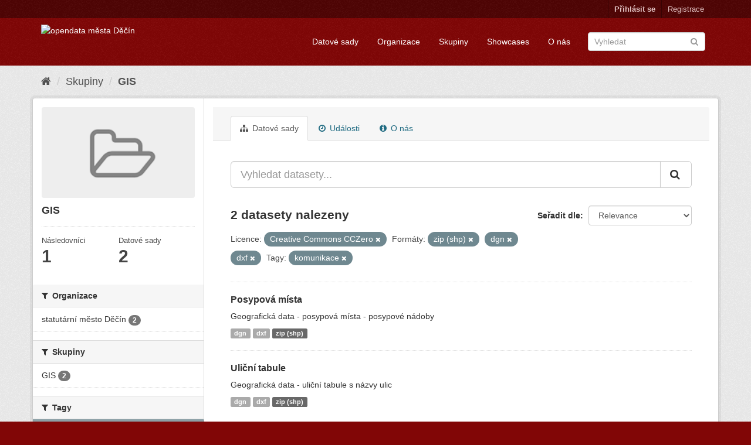

--- FILE ---
content_type: text/html; charset=utf-8
request_url: https://opendata.mmdecin.cz/group/da29f408-ed7e-4f5e-b0f3-d77783093d8a?license_id=cc-zero&res_format=zip+%28shp%29&tags=komunikace&res_format=dgn&res_format=dxf&_tags_limit=0
body_size: 38805
content:
<!DOCTYPE html>
<!--[if IE 9]> <html lang="cs_CZ" class="ie9"> <![endif]-->
<!--[if gt IE 8]><!--> <html lang="cs_CZ"> <!--<![endif]-->
  <head>
    <link rel="stylesheet" type="text/css" href="/fanstatic/vendor/:version:2019-06-19T16:11:48.17/select2/select2.css" />
<link rel="stylesheet" type="text/css" href="/fanstatic/css/:version:2019-06-19T16:11:48.08/maroon.min.css" />
<link rel="stylesheet" type="text/css" href="/fanstatic/vendor/:version:2019-06-19T16:11:48.17/font-awesome/css/font-awesome.min.css" />
<link rel="stylesheet" type="text/css" href="/fanstatic/ckanext-geoview/:version:2019-06-20T09:31:07.79/css/geo-resource-styles.css" />

    <meta charset="utf-8" />
      <meta name="generator" content="ckan 2.8.2" />
      <meta name="viewport" content="width=device-width, initial-scale=1.0">
    <title>GIS - Skupiny - opendata města Děčín</title>

    
    
  <link rel="shortcut icon" href="/base/images/ckan.ico" />
    
  <link rel="alternate" type="application/atom+xml" title="opendata města Děčín - Datové sady ve skupině: GIS" href="feed.group?id=gis" />
<link rel="alternate" type="application/atom+xml" title="opendata města Děčín - Nedávná historie úprav" href="/revision/list?days=1&amp;format=atom" />

    
  
      
    

    


    
      
      
    
    
  </head>

  
  <body data-site-root="https://opendata.mmdecin.cz/" data-locale-root="https://opendata.mmdecin.cz/" >

    
    <div class="hide"><a href="#content">Přejít na obsah</a></div>
  

  
     
<header class="account-masthead">
  <div class="container">
     
    <nav class="account not-authed">
      <ul class="list-unstyled">
        
        <li><a href="/user/login">Přihlásit se</a></li>
        
        <li><a class="sub" href="/user/register">Registrace</a></li>
         
      </ul>
    </nav>
     
  </div>
</header>

<header class="navbar navbar-static-top masthead">
    
  <div class="container">
    <div class="navbar-right">
      <button data-target="#main-navigation-toggle" data-toggle="collapse" class="navbar-toggle collapsed" type="button">
        <span class="fa fa-bars"></span>
      </button>
    </div>
    <hgroup class="header-image navbar-left">
       
      <a class="logo" href="/"><img src="http://opendata.mmdecin.cz/uploads/admin/2019-06-19-183848.236451logo.png" alt="opendata města Děčín" title="opendata města Děčín" /></a>
       
    </hgroup>

    <div class="collapse navbar-collapse" id="main-navigation-toggle">
      
      <nav class="section navigation">
        <ul class="nav nav-pills">
          
  <li><a href="/dataset">Datové sady</a></li><li><a href="/organization">Organizace</a></li><li><a href="/group">Skupiny</a></li><li><a href="/showcase">Showcases</a></li><li><a href="/about">O nás</a></li>

        </ul>
      </nav>
       
      <form class="section site-search simple-input" action="/dataset" method="get">
        <div class="field">
          <label for="field-sitewide-search">Vyhledat datasety</label>
          <input id="field-sitewide-search" type="text" class="form-control" name="q" placeholder="Vyhledat" />
          <button class="btn-search" type="submit"><i class="fa fa-search"></i></button>
        </div>
      </form>
      
    </div>
  </div>
</header>

  
    <div role="main">
      <div id="content" class="container">
        
          
            <div class="flash-messages">
              
                
              
            </div>
          

          
            <div class="toolbar">
              
                
                  <ol class="breadcrumb">
                    
<li class="home"><a href="/"><i class="fa fa-home"></i><span> Domů</span></a></li>
                    
  <li><a href="/group">Skupiny</a></li>
  <li class="active"><a class=" active" href="/group/gis">GIS</a></li>

                  </ol>
                
              
            </div>
          

          <div class="row wrapper">
            
            
            

            
              <aside class="secondary col-sm-3">
                
                
  
  
<div class="module context-info">
  <section class="module-content">
    
    
    <div class="image">
      <a href="">
        <img src="/base/images/placeholder-group.png" width="190" height="118" alt="gis" />
      </a>
    </div>
    
    
    <h1 class="heading">
      GIS
      
    </h1>
    
    
    
    
    
      
      <div class="nums">
        <dl>
          <dt>Následovníci</dt>
          <dd data-module="followers-counter" data-module-id="da29f408-ed7e-4f5e-b0f3-d77783093d8a" data-module-num_followers="1"><span>1</span></dd>
        </dl>
        <dl>
          <dt>Datové sady</dt>
          <dd><span>2</span></dd>
        </dl>
      </div>
      
      
      <div class="follow_button">
        
      </div>
      
    
    
  </section>
</div>


  <div class="filters">
    <div>
      
        

  
  
    
      
      
        <section class="module module-narrow module-shallow">
          
            <h2 class="module-heading">
              <i class="fa fa-filter"></i>
              
              Organizace
            </h2>
          
          
            
            
              <nav>
                <ul class="list-unstyled nav nav-simple nav-facet">
                  
                    
                    
                    
                    
                      <li class="nav-item">
                        <a href="/group/da29f408-ed7e-4f5e-b0f3-d77783093d8a?license_id=cc-zero&amp;res_format=dgn&amp;res_format=dxf&amp;tags=komunikace&amp;res_format=zip+%28shp%29&amp;_tags_limit=0&amp;organization=mmdc" title="">
                          <span class="item-label">statutární město Děčín</span>
                          <span class="hidden separator"> - </span>
                          <span class="item-count badge">2</span>
                        </a>
                      </li>
                  
                </ul>
              </nav>

              <p class="module-footer">
                
                  
                
              </p>
            
            
          
        </section>
      
    
  

      
        

  
  
    
      
      
        <section class="module module-narrow module-shallow">
          
            <h2 class="module-heading">
              <i class="fa fa-filter"></i>
              
              Skupiny
            </h2>
          
          
            
            
              <nav>
                <ul class="list-unstyled nav nav-simple nav-facet">
                  
                    
                    
                    
                    
                      <li class="nav-item">
                        <a href="/group/da29f408-ed7e-4f5e-b0f3-d77783093d8a?license_id=cc-zero&amp;groups=gis&amp;res_format=dgn&amp;res_format=dxf&amp;tags=komunikace&amp;res_format=zip+%28shp%29&amp;_tags_limit=0" title="">
                          <span class="item-label">GIS</span>
                          <span class="hidden separator"> - </span>
                          <span class="item-count badge">2</span>
                        </a>
                      </li>
                  
                </ul>
              </nav>

              <p class="module-footer">
                
                  
                
              </p>
            
            
          
        </section>
      
    
  

      
        

  
  
    
      
      
        <section class="module module-narrow module-shallow">
          
            <h2 class="module-heading">
              <i class="fa fa-filter"></i>
              
              Tagy
            </h2>
          
          
            
            
              <nav>
                <ul class="list-unstyled nav nav-simple nav-facet">
                  
                    
                    
                    
                    
                      <li class="nav-item active">
                        <a href="/group/da29f408-ed7e-4f5e-b0f3-d77783093d8a?license_id=cc-zero&amp;res_format=zip+%28shp%29&amp;res_format=dgn&amp;res_format=dxf&amp;_tags_limit=0" title="">
                          <span class="item-label">komunikace</span>
                          <span class="hidden separator"> - </span>
                          <span class="item-count badge">2</span>
                        </a>
                      </li>
                  
                    
                    
                    
                    
                      <li class="nav-item">
                        <a href="/group/da29f408-ed7e-4f5e-b0f3-d77783093d8a?license_id=cc-zero&amp;tags=silnice&amp;res_format=dgn&amp;res_format=dxf&amp;tags=komunikace&amp;res_format=zip+%28shp%29&amp;_tags_limit=0" title="">
                          <span class="item-label">silnice</span>
                          <span class="hidden separator"> - </span>
                          <span class="item-count badge">2</span>
                        </a>
                      </li>
                  
                    
                    
                    
                    
                      <li class="nav-item">
                        <a href="/group/da29f408-ed7e-4f5e-b0f3-d77783093d8a?license_id=cc-zero&amp;res_format=dgn&amp;res_format=dxf&amp;tags=komunikace&amp;tags=ulice&amp;res_format=zip+%28shp%29&amp;_tags_limit=0" title="">
                          <span class="item-label">ulice</span>
                          <span class="hidden separator"> - </span>
                          <span class="item-count badge">2</span>
                        </a>
                      </li>
                  
                    
                    
                    
                    
                      <li class="nav-item">
                        <a href="/group/da29f408-ed7e-4f5e-b0f3-d77783093d8a?license_id=cc-zero&amp;res_format=dgn&amp;res_format=dxf&amp;tags=komunikace&amp;res_format=zip+%28shp%29&amp;_tags_limit=0&amp;tags=chodn%C3%ADky" title="">
                          <span class="item-label">chodníky</span>
                          <span class="hidden separator"> - </span>
                          <span class="item-count badge">1</span>
                        </a>
                      </li>
                  
                    
                    
                    
                    
                      <li class="nav-item">
                        <a href="/group/da29f408-ed7e-4f5e-b0f3-d77783093d8a?license_id=cc-zero&amp;res_format=dgn&amp;res_format=dxf&amp;tags=komunikace&amp;res_format=zip+%28shp%29&amp;_tags_limit=0&amp;tags=n%C3%A1zvy" title="">
                          <span class="item-label">názvy</span>
                          <span class="hidden separator"> - </span>
                          <span class="item-count badge">1</span>
                        </a>
                      </li>
                  
                    
                    
                    
                    
                      <li class="nav-item">
                        <a href="/group/da29f408-ed7e-4f5e-b0f3-d77783093d8a?license_id=cc-zero&amp;tags=tabule&amp;res_format=dgn&amp;res_format=dxf&amp;tags=komunikace&amp;res_format=zip+%28shp%29&amp;_tags_limit=0" title="">
                          <span class="item-label">tabule</span>
                          <span class="hidden separator"> - </span>
                          <span class="item-count badge">1</span>
                        </a>
                      </li>
                  
                    
                    
                    
                    
                      <li class="nav-item">
                        <a href="/group/da29f408-ed7e-4f5e-b0f3-d77783093d8a?license_id=cc-zero&amp;res_format=dgn&amp;res_format=dxf&amp;tags=komunikace&amp;res_format=zip+%28shp%29&amp;_tags_limit=0&amp;tags=ulic" title="">
                          <span class="item-label">ulic</span>
                          <span class="hidden separator"> - </span>
                          <span class="item-count badge">1</span>
                        </a>
                      </li>
                  
                </ul>
              </nav>

              <p class="module-footer">
                
                  <a href="/group/da29f408-ed7e-4f5e-b0f3-d77783093d8a?license_id=cc-zero&amp;res_format=zip+%28shp%29&amp;tags=komunikace&amp;res_format=dgn&amp;res_format=dxf" class="read-more">Zobrazit pouze populární Tagy</a>
                
              </p>
            
            
          
        </section>
      
    
  

      
        

  
  
    
      
      
        <section class="module module-narrow module-shallow">
          
            <h2 class="module-heading">
              <i class="fa fa-filter"></i>
              
              Formáty
            </h2>
          
          
            
            
              <nav>
                <ul class="list-unstyled nav nav-simple nav-facet">
                  
                    
                    
                    
                    
                      <li class="nav-item active">
                        <a href="/group/da29f408-ed7e-4f5e-b0f3-d77783093d8a?license_id=cc-zero&amp;res_format=zip+%28shp%29&amp;tags=komunikace&amp;res_format=dxf&amp;_tags_limit=0" title="">
                          <span class="item-label">dgn</span>
                          <span class="hidden separator"> - </span>
                          <span class="item-count badge">2</span>
                        </a>
                      </li>
                  
                    
                    
                    
                    
                      <li class="nav-item active">
                        <a href="/group/da29f408-ed7e-4f5e-b0f3-d77783093d8a?license_id=cc-zero&amp;res_format=zip+%28shp%29&amp;tags=komunikace&amp;res_format=dgn&amp;_tags_limit=0" title="">
                          <span class="item-label">dxf</span>
                          <span class="hidden separator"> - </span>
                          <span class="item-count badge">2</span>
                        </a>
                      </li>
                  
                    
                    
                    
                    
                      <li class="nav-item active">
                        <a href="/group/da29f408-ed7e-4f5e-b0f3-d77783093d8a?license_id=cc-zero&amp;tags=komunikace&amp;res_format=dgn&amp;res_format=dxf&amp;_tags_limit=0" title="">
                          <span class="item-label">zip (shp)</span>
                          <span class="hidden separator"> - </span>
                          <span class="item-count badge">2</span>
                        </a>
                      </li>
                  
                </ul>
              </nav>

              <p class="module-footer">
                
                  
                
              </p>
            
            
          
        </section>
      
    
  

      
        

  
  
    
      
      
        <section class="module module-narrow module-shallow">
          
            <h2 class="module-heading">
              <i class="fa fa-filter"></i>
              
              Licence
            </h2>
          
          
            
            
              <nav>
                <ul class="list-unstyled nav nav-simple nav-facet">
                  
                    
                    
                    
                    
                      <li class="nav-item active">
                        <a href="/group/da29f408-ed7e-4f5e-b0f3-d77783093d8a?res_format=zip+%28shp%29&amp;tags=komunikace&amp;res_format=dgn&amp;res_format=dxf&amp;_tags_limit=0" title="Creative Commons CCZero">
                          <span class="item-label">Creative Commons CC...</span>
                          <span class="hidden separator"> - </span>
                          <span class="item-count badge">2</span>
                        </a>
                      </li>
                  
                </ul>
              </nav>

              <p class="module-footer">
                
                  
                
              </p>
            
            
          
        </section>
      
    
  

      
    </div>
    <a class="close no-text hide-filters"><i class="fa fa-times-circle"></i><span class="text">close</span></a>
  </div>

              </aside>
            

            
              <div class="primary col-sm-9 col-xs-12">
                
                
                  <article class="module">
                    
                      <header class="module-content page-header">
                        
                        <ul class="nav nav-tabs">
                          
  <li class="active"><a href="/group/gis"><i class="fa fa-sitemap"></i> Datové sady</a></li>
  <li><a href="/group/activity/gis/0"><i class="fa fa-clock-o"></i> Události</a></li>
  <li><a href="/group/about/gis"><i class="fa fa-info-circle"></i> O nás</a></li>

                        </ul>
                      </header>
                    
                    <div class="module-content">
                      
                      
  
    
    
    







<form id="group-datasets-search-form" class="search-form" method="get" data-module="select-switch">

  
    <div class="input-group search-input-group">
      <input aria-label="Vyhledat datasety..." id="field-giant-search" type="text" class="form-control input-lg" name="q" value="" autocomplete="off" placeholder="Vyhledat datasety...">
      
      <span class="input-group-btn">
        <button class="btn btn-default btn-lg" type="submit" value="search">
          <i class="fa fa-search"></i>
        </button>
      </span>
      
    </div>
  

  
    <span>
  
  

  
  
  
  <input type="hidden" name="license_id" value="cc-zero" />
  
  
  
  
  
  <input type="hidden" name="res_format" value="zip (shp)" />
  
  
  
  
  
  <input type="hidden" name="tags" value="komunikace" />
  
  
  
  
  
  <input type="hidden" name="res_format" value="dgn" />
  
  
  
  
  
  <input type="hidden" name="res_format" value="dxf" />
  
  
  
  </span>
  

  
    
      <div class="form-select form-group control-order-by">
        <label for="field-order-by">Seřadit dle</label>
        <select id="field-order-by" name="sort" class="form-control">
          
            
              <option value="score desc, metadata_modified desc">Relevance</option>
            
          
            
              <option value="title_string asc">Jména vzestupně</option>
            
          
            
              <option value="title_string desc">Jména sestupně</option>
            
          
            
              <option value="metadata_modified desc">Naposledy změněné</option>
            
          
            
          
        </select>
        
        <button class="btn btn-default js-hide" type="submit">Vpřed</button>
        
      </div>
    
  

  
    
      <h2>

  
  
  
  

2 datasety nalezeny</h2>
    
  

  
    
      <p class="filter-list">
        
          
          <span class="facet">Licence:</span>
          
            <span class="filtered pill">Creative Commons CCZero
              <a href="/group/gis?res_format=zip+%28shp%29&amp;tags=komunikace&amp;res_format=dgn&amp;res_format=dxf&amp;_tags_limit=0" class="remove" title="Odstranit"><i class="fa fa-times"></i></a>
            </span>
          
        
          
          <span class="facet">Formáty:</span>
          
            <span class="filtered pill">zip (shp)
              <a href="/group/gis?license_id=cc-zero&amp;tags=komunikace&amp;res_format=dgn&amp;res_format=dxf&amp;_tags_limit=0" class="remove" title="Odstranit"><i class="fa fa-times"></i></a>
            </span>
          
            <span class="filtered pill">dgn
              <a href="/group/gis?license_id=cc-zero&amp;res_format=zip+%28shp%29&amp;tags=komunikace&amp;res_format=dxf&amp;_tags_limit=0" class="remove" title="Odstranit"><i class="fa fa-times"></i></a>
            </span>
          
            <span class="filtered pill">dxf
              <a href="/group/gis?license_id=cc-zero&amp;res_format=zip+%28shp%29&amp;tags=komunikace&amp;res_format=dgn&amp;_tags_limit=0" class="remove" title="Odstranit"><i class="fa fa-times"></i></a>
            </span>
          
        
          
          <span class="facet">Tagy:</span>
          
            <span class="filtered pill">komunikace
              <a href="/group/gis?license_id=cc-zero&amp;res_format=zip+%28shp%29&amp;res_format=dgn&amp;res_format=dxf&amp;_tags_limit=0" class="remove" title="Odstranit"><i class="fa fa-times"></i></a>
            </span>
          
        
      </p>
      <a class="show-filters btn btn-default">Filtrovat výsledky</a>
    
  

</form>




  
  
    
      

  
    <ul class="dataset-list list-unstyled">
    	
	      
	        






  <li class="dataset-item">
    
      <div class="dataset-content">
        
          <h3 class="dataset-heading">
            
              
            
            
              <a href="/dataset/posypova-mista">Posypová místa</a>
            
            
              
              
            
          </h3>
        
        
          
        
        
          
            <div>Geografická data - posypová místa - posypové nádoby</div>
          
        
      </div>
      
        
          
            <ul class="dataset-resources list-unstyled">
              
                
                <li>
                  <a href="/dataset/posypova-mista" class="label label-default" data-format="dgn">dgn</a>
                </li>
                
                <li>
                  <a href="/dataset/posypova-mista" class="label label-default" data-format="dxf">dxf</a>
                </li>
                
                <li>
                  <a href="/dataset/posypova-mista" class="label label-default" data-format="zip (shp)">zip (shp)</a>
                </li>
                
              
            </ul>
          
        
      
    
  </li>

	      
	        






  <li class="dataset-item">
    
      <div class="dataset-content">
        
          <h3 class="dataset-heading">
            
              
            
            
              <a href="/dataset/ulicni-tabule">Uliční tabule</a>
            
            
              
              
            
          </h3>
        
        
          
        
        
          
            <div>Geografická data - uliční tabule s názvy ulic</div>
          
        
      </div>
      
        
          
            <ul class="dataset-resources list-unstyled">
              
                
                <li>
                  <a href="/dataset/ulicni-tabule" class="label label-default" data-format="dgn">dgn</a>
                </li>
                
                <li>
                  <a href="/dataset/ulicni-tabule" class="label label-default" data-format="dxf">dxf</a>
                </li>
                
                <li>
                  <a href="/dataset/ulicni-tabule" class="label label-default" data-format="zip (shp)">zip (shp)</a>
                </li>
                
              
            </ul>
          
        
      
    
  </li>

	      
	    
    </ul>
  

    
  
  
    
  

                    </div>
                  </article>
                
              </div>
            
          </div>
        
      </div>
    </div>
  
    <footer class="site-footer">
  <div class="container">
    
    <div class="row">
      <div class="col-md-8 footer-links">
        
          <ul class="list-unstyled">
            
              <li><a href="/about">O opendata města Děčín</a></li>
            
          </ul>
          <ul class="list-unstyled">
            
              
              <li><a href="http://docs.ckan.org/en/2.8/api/">CKAN API</a></li>
              <li><a href="http://www.ckan.org/">Asociace CKAN</a></li>
              <li><a href="http://www.opendefinition.org/okd/"><img src="/base/images/od_80x15_blue.png" alt="Open Data"></a></li>
            
          </ul>
        
      </div>
      <div class="col-md-4 attribution">
        
          <p><strong>Využíván</strong> <a class="hide-text ckan-footer-logo" href="http://ckan.org">CKAN</a></p>
        
        
          
<form class="form-inline form-select lang-select" action="/util/redirect" data-module="select-switch" method="POST">
  <label for="field-lang-select">Jazyk</label>
  <select id="field-lang-select" name="url" data-module="autocomplete" data-module-dropdown-class="lang-dropdown" data-module-container-class="lang-container">
    
      <option value="/cs_CZ/group/da29f408-ed7e-4f5e-b0f3-d77783093d8a?license_id=cc-zero&amp;res_format=zip+%28shp%29&amp;tags=komunikace&amp;res_format=dgn&amp;res_format=dxf&amp;_tags_limit=0" selected="selected">
        čeština (Česká republika)
      </option>
    
      <option value="/en/group/da29f408-ed7e-4f5e-b0f3-d77783093d8a?license_id=cc-zero&amp;res_format=zip+%28shp%29&amp;tags=komunikace&amp;res_format=dgn&amp;res_format=dxf&amp;_tags_limit=0" >
        English
      </option>
    
      <option value="/pt_BR/group/da29f408-ed7e-4f5e-b0f3-d77783093d8a?license_id=cc-zero&amp;res_format=zip+%28shp%29&amp;tags=komunikace&amp;res_format=dgn&amp;res_format=dxf&amp;_tags_limit=0" >
        português (Brasil)
      </option>
    
      <option value="/ja/group/da29f408-ed7e-4f5e-b0f3-d77783093d8a?license_id=cc-zero&amp;res_format=zip+%28shp%29&amp;tags=komunikace&amp;res_format=dgn&amp;res_format=dxf&amp;_tags_limit=0" >
        日本語
      </option>
    
      <option value="/it/group/da29f408-ed7e-4f5e-b0f3-d77783093d8a?license_id=cc-zero&amp;res_format=zip+%28shp%29&amp;tags=komunikace&amp;res_format=dgn&amp;res_format=dxf&amp;_tags_limit=0" >
        italiano
      </option>
    
      <option value="/ca/group/da29f408-ed7e-4f5e-b0f3-d77783093d8a?license_id=cc-zero&amp;res_format=zip+%28shp%29&amp;tags=komunikace&amp;res_format=dgn&amp;res_format=dxf&amp;_tags_limit=0" >
        català
      </option>
    
      <option value="/es/group/da29f408-ed7e-4f5e-b0f3-d77783093d8a?license_id=cc-zero&amp;res_format=zip+%28shp%29&amp;tags=komunikace&amp;res_format=dgn&amp;res_format=dxf&amp;_tags_limit=0" >
        español
      </option>
    
      <option value="/fr/group/da29f408-ed7e-4f5e-b0f3-d77783093d8a?license_id=cc-zero&amp;res_format=zip+%28shp%29&amp;tags=komunikace&amp;res_format=dgn&amp;res_format=dxf&amp;_tags_limit=0" >
        français
      </option>
    
      <option value="/el/group/da29f408-ed7e-4f5e-b0f3-d77783093d8a?license_id=cc-zero&amp;res_format=zip+%28shp%29&amp;tags=komunikace&amp;res_format=dgn&amp;res_format=dxf&amp;_tags_limit=0" >
        Ελληνικά
      </option>
    
      <option value="/sv/group/da29f408-ed7e-4f5e-b0f3-d77783093d8a?license_id=cc-zero&amp;res_format=zip+%28shp%29&amp;tags=komunikace&amp;res_format=dgn&amp;res_format=dxf&amp;_tags_limit=0" >
        svenska
      </option>
    
      <option value="/sr/group/da29f408-ed7e-4f5e-b0f3-d77783093d8a?license_id=cc-zero&amp;res_format=zip+%28shp%29&amp;tags=komunikace&amp;res_format=dgn&amp;res_format=dxf&amp;_tags_limit=0" >
        српски
      </option>
    
      <option value="/no/group/da29f408-ed7e-4f5e-b0f3-d77783093d8a?license_id=cc-zero&amp;res_format=zip+%28shp%29&amp;tags=komunikace&amp;res_format=dgn&amp;res_format=dxf&amp;_tags_limit=0" >
        norsk bokmål (Norge)
      </option>
    
      <option value="/sk/group/da29f408-ed7e-4f5e-b0f3-d77783093d8a?license_id=cc-zero&amp;res_format=zip+%28shp%29&amp;tags=komunikace&amp;res_format=dgn&amp;res_format=dxf&amp;_tags_limit=0" >
        slovenčina
      </option>
    
      <option value="/fi/group/da29f408-ed7e-4f5e-b0f3-d77783093d8a?license_id=cc-zero&amp;res_format=zip+%28shp%29&amp;tags=komunikace&amp;res_format=dgn&amp;res_format=dxf&amp;_tags_limit=0" >
        suomi
      </option>
    
      <option value="/ru/group/da29f408-ed7e-4f5e-b0f3-d77783093d8a?license_id=cc-zero&amp;res_format=zip+%28shp%29&amp;tags=komunikace&amp;res_format=dgn&amp;res_format=dxf&amp;_tags_limit=0" >
        русский
      </option>
    
      <option value="/de/group/da29f408-ed7e-4f5e-b0f3-d77783093d8a?license_id=cc-zero&amp;res_format=zip+%28shp%29&amp;tags=komunikace&amp;res_format=dgn&amp;res_format=dxf&amp;_tags_limit=0" >
        Deutsch
      </option>
    
      <option value="/pl/group/da29f408-ed7e-4f5e-b0f3-d77783093d8a?license_id=cc-zero&amp;res_format=zip+%28shp%29&amp;tags=komunikace&amp;res_format=dgn&amp;res_format=dxf&amp;_tags_limit=0" >
        polski
      </option>
    
      <option value="/nl/group/da29f408-ed7e-4f5e-b0f3-d77783093d8a?license_id=cc-zero&amp;res_format=zip+%28shp%29&amp;tags=komunikace&amp;res_format=dgn&amp;res_format=dxf&amp;_tags_limit=0" >
        Nederlands
      </option>
    
      <option value="/bg/group/da29f408-ed7e-4f5e-b0f3-d77783093d8a?license_id=cc-zero&amp;res_format=zip+%28shp%29&amp;tags=komunikace&amp;res_format=dgn&amp;res_format=dxf&amp;_tags_limit=0" >
        български
      </option>
    
      <option value="/ko_KR/group/da29f408-ed7e-4f5e-b0f3-d77783093d8a?license_id=cc-zero&amp;res_format=zip+%28shp%29&amp;tags=komunikace&amp;res_format=dgn&amp;res_format=dxf&amp;_tags_limit=0" >
        한국어 (대한민국)
      </option>
    
      <option value="/hu/group/da29f408-ed7e-4f5e-b0f3-d77783093d8a?license_id=cc-zero&amp;res_format=zip+%28shp%29&amp;tags=komunikace&amp;res_format=dgn&amp;res_format=dxf&amp;_tags_limit=0" >
        magyar
      </option>
    
      <option value="/sl/group/da29f408-ed7e-4f5e-b0f3-d77783093d8a?license_id=cc-zero&amp;res_format=zip+%28shp%29&amp;tags=komunikace&amp;res_format=dgn&amp;res_format=dxf&amp;_tags_limit=0" >
        slovenščina
      </option>
    
      <option value="/lv/group/da29f408-ed7e-4f5e-b0f3-d77783093d8a?license_id=cc-zero&amp;res_format=zip+%28shp%29&amp;tags=komunikace&amp;res_format=dgn&amp;res_format=dxf&amp;_tags_limit=0" >
        latviešu
      </option>
    
      <option value="/ar/group/da29f408-ed7e-4f5e-b0f3-d77783093d8a?license_id=cc-zero&amp;res_format=zip+%28shp%29&amp;tags=komunikace&amp;res_format=dgn&amp;res_format=dxf&amp;_tags_limit=0" >
        العربية
      </option>
    
      <option value="/da_DK/group/da29f408-ed7e-4f5e-b0f3-d77783093d8a?license_id=cc-zero&amp;res_format=zip+%28shp%29&amp;tags=komunikace&amp;res_format=dgn&amp;res_format=dxf&amp;_tags_limit=0" >
        dansk (Danmark)
      </option>
    
      <option value="/en_AU/group/da29f408-ed7e-4f5e-b0f3-d77783093d8a?license_id=cc-zero&amp;res_format=zip+%28shp%29&amp;tags=komunikace&amp;res_format=dgn&amp;res_format=dxf&amp;_tags_limit=0" >
        English (Australia)
      </option>
    
      <option value="/es_AR/group/da29f408-ed7e-4f5e-b0f3-d77783093d8a?license_id=cc-zero&amp;res_format=zip+%28shp%29&amp;tags=komunikace&amp;res_format=dgn&amp;res_format=dxf&amp;_tags_limit=0" >
        español (Argentina)
      </option>
    
      <option value="/fa_IR/group/da29f408-ed7e-4f5e-b0f3-d77783093d8a?license_id=cc-zero&amp;res_format=zip+%28shp%29&amp;tags=komunikace&amp;res_format=dgn&amp;res_format=dxf&amp;_tags_limit=0" >
        فارسی (ایران)
      </option>
    
      <option value="/gl/group/da29f408-ed7e-4f5e-b0f3-d77783093d8a?license_id=cc-zero&amp;res_format=zip+%28shp%29&amp;tags=komunikace&amp;res_format=dgn&amp;res_format=dxf&amp;_tags_limit=0" >
        galego
      </option>
    
      <option value="/he/group/da29f408-ed7e-4f5e-b0f3-d77783093d8a?license_id=cc-zero&amp;res_format=zip+%28shp%29&amp;tags=komunikace&amp;res_format=dgn&amp;res_format=dxf&amp;_tags_limit=0" >
        עברית
      </option>
    
      <option value="/hr/group/da29f408-ed7e-4f5e-b0f3-d77783093d8a?license_id=cc-zero&amp;res_format=zip+%28shp%29&amp;tags=komunikace&amp;res_format=dgn&amp;res_format=dxf&amp;_tags_limit=0" >
        hrvatski
      </option>
    
      <option value="/id/group/da29f408-ed7e-4f5e-b0f3-d77783093d8a?license_id=cc-zero&amp;res_format=zip+%28shp%29&amp;tags=komunikace&amp;res_format=dgn&amp;res_format=dxf&amp;_tags_limit=0" >
        Indonesia
      </option>
    
      <option value="/is/group/da29f408-ed7e-4f5e-b0f3-d77783093d8a?license_id=cc-zero&amp;res_format=zip+%28shp%29&amp;tags=komunikace&amp;res_format=dgn&amp;res_format=dxf&amp;_tags_limit=0" >
        íslenska
      </option>
    
      <option value="/km/group/da29f408-ed7e-4f5e-b0f3-d77783093d8a?license_id=cc-zero&amp;res_format=zip+%28shp%29&amp;tags=komunikace&amp;res_format=dgn&amp;res_format=dxf&amp;_tags_limit=0" >
        ខ្មែរ
      </option>
    
      <option value="/lt/group/da29f408-ed7e-4f5e-b0f3-d77783093d8a?license_id=cc-zero&amp;res_format=zip+%28shp%29&amp;tags=komunikace&amp;res_format=dgn&amp;res_format=dxf&amp;_tags_limit=0" >
        lietuvių
      </option>
    
      <option value="/mk/group/da29f408-ed7e-4f5e-b0f3-d77783093d8a?license_id=cc-zero&amp;res_format=zip+%28shp%29&amp;tags=komunikace&amp;res_format=dgn&amp;res_format=dxf&amp;_tags_limit=0" >
        македонски
      </option>
    
      <option value="/mn_MN/group/da29f408-ed7e-4f5e-b0f3-d77783093d8a?license_id=cc-zero&amp;res_format=zip+%28shp%29&amp;tags=komunikace&amp;res_format=dgn&amp;res_format=dxf&amp;_tags_limit=0" >
        монгол (Монгол)
      </option>
    
      <option value="/ne/group/da29f408-ed7e-4f5e-b0f3-d77783093d8a?license_id=cc-zero&amp;res_format=zip+%28shp%29&amp;tags=komunikace&amp;res_format=dgn&amp;res_format=dxf&amp;_tags_limit=0" >
        नेपाली
      </option>
    
      <option value="/pt_PT/group/da29f408-ed7e-4f5e-b0f3-d77783093d8a?license_id=cc-zero&amp;res_format=zip+%28shp%29&amp;tags=komunikace&amp;res_format=dgn&amp;res_format=dxf&amp;_tags_limit=0" >
        português (Portugal)
      </option>
    
      <option value="/ro/group/da29f408-ed7e-4f5e-b0f3-d77783093d8a?license_id=cc-zero&amp;res_format=zip+%28shp%29&amp;tags=komunikace&amp;res_format=dgn&amp;res_format=dxf&amp;_tags_limit=0" >
        română
      </option>
    
      <option value="/sq/group/da29f408-ed7e-4f5e-b0f3-d77783093d8a?license_id=cc-zero&amp;res_format=zip+%28shp%29&amp;tags=komunikace&amp;res_format=dgn&amp;res_format=dxf&amp;_tags_limit=0" >
        shqip
      </option>
    
      <option value="/sr_Latn/group/da29f408-ed7e-4f5e-b0f3-d77783093d8a?license_id=cc-zero&amp;res_format=zip+%28shp%29&amp;tags=komunikace&amp;res_format=dgn&amp;res_format=dxf&amp;_tags_limit=0" >
        srpski (latinica)
      </option>
    
      <option value="/th/group/da29f408-ed7e-4f5e-b0f3-d77783093d8a?license_id=cc-zero&amp;res_format=zip+%28shp%29&amp;tags=komunikace&amp;res_format=dgn&amp;res_format=dxf&amp;_tags_limit=0" >
        ไทย
      </option>
    
      <option value="/tl/group/da29f408-ed7e-4f5e-b0f3-d77783093d8a?license_id=cc-zero&amp;res_format=zip+%28shp%29&amp;tags=komunikace&amp;res_format=dgn&amp;res_format=dxf&amp;_tags_limit=0" >
        Filipino (Pilipinas)
      </option>
    
      <option value="/tr/group/da29f408-ed7e-4f5e-b0f3-d77783093d8a?license_id=cc-zero&amp;res_format=zip+%28shp%29&amp;tags=komunikace&amp;res_format=dgn&amp;res_format=dxf&amp;_tags_limit=0" >
        Türkçe
      </option>
    
      <option value="/uk/group/da29f408-ed7e-4f5e-b0f3-d77783093d8a?license_id=cc-zero&amp;res_format=zip+%28shp%29&amp;tags=komunikace&amp;res_format=dgn&amp;res_format=dxf&amp;_tags_limit=0" >
        українська
      </option>
    
      <option value="/uk_UA/group/da29f408-ed7e-4f5e-b0f3-d77783093d8a?license_id=cc-zero&amp;res_format=zip+%28shp%29&amp;tags=komunikace&amp;res_format=dgn&amp;res_format=dxf&amp;_tags_limit=0" >
        українська (Україна)
      </option>
    
      <option value="/vi/group/da29f408-ed7e-4f5e-b0f3-d77783093d8a?license_id=cc-zero&amp;res_format=zip+%28shp%29&amp;tags=komunikace&amp;res_format=dgn&amp;res_format=dxf&amp;_tags_limit=0" >
        Tiếng Việt
      </option>
    
      <option value="/zh_CN/group/da29f408-ed7e-4f5e-b0f3-d77783093d8a?license_id=cc-zero&amp;res_format=zip+%28shp%29&amp;tags=komunikace&amp;res_format=dgn&amp;res_format=dxf&amp;_tags_limit=0" >
        中文 (简体, 中国)
      </option>
    
      <option value="/zh_TW/group/da29f408-ed7e-4f5e-b0f3-d77783093d8a?license_id=cc-zero&amp;res_format=zip+%28shp%29&amp;tags=komunikace&amp;res_format=dgn&amp;res_format=dxf&amp;_tags_limit=0" >
        中文 (繁體, 台灣)
      </option>
    
  </select>
  <button class="btn btn-default js-hide" type="submit">Vpřed</button>
</form>
        
      </div>
    </div>
    
  </div>

  
    
  
</footer>
  
    
    
    
  
    

      
  <script>document.getElementsByTagName('html')[0].className += ' js';</script>
<script type="text/javascript" src="/fanstatic/vendor/:version:2019-06-19T16:11:48.17/jquery.min.js"></script>
<script type="text/javascript" src="/fanstatic/vendor/:version:2019-06-19T16:11:48.17/:bundle:bootstrap/js/bootstrap.min.js;jed.min.js;moment-with-locales.js;select2/select2.min.js"></script>
<script type="text/javascript" src="/fanstatic/base/:version:2019-06-19T16:11:48.11/:bundle:plugins/jquery.inherit.min.js;plugins/jquery.proxy-all.min.js;plugins/jquery.url-helpers.min.js;plugins/jquery.date-helpers.min.js;plugins/jquery.slug.min.js;plugins/jquery.slug-preview.min.js;plugins/jquery.truncator.min.js;plugins/jquery.masonry.min.js;plugins/jquery.form-warning.min.js;plugins/jquery.images-loaded.min.js;sandbox.min.js;module.min.js;pubsub.min.js;client.min.js;notify.min.js;i18n.min.js;main.min.js;modules/select-switch.min.js;modules/slug-preview.min.js;modules/basic-form.min.js;modules/confirm-action.min.js;modules/api-info.min.js;modules/autocomplete.min.js;modules/custom-fields.min.js;modules/data-viewer.min.js;modules/table-selectable-rows.min.js;modules/resource-form.min.js;modules/resource-upload-field.min.js;modules/resource-reorder.min.js;modules/resource-view-reorder.min.js;modules/follow.min.js;modules/activity-stream.min.js;modules/dashboard.min.js;modules/resource-view-embed.min.js;view-filters.min.js;modules/resource-view-filters-form.min.js;modules/resource-view-filters.min.js;modules/table-toggle-more.min.js;modules/dataset-visibility.min.js;modules/media-grid.min.js;modules/image-upload.min.js;modules/followers-counter.min.js"></script></body>
</html>